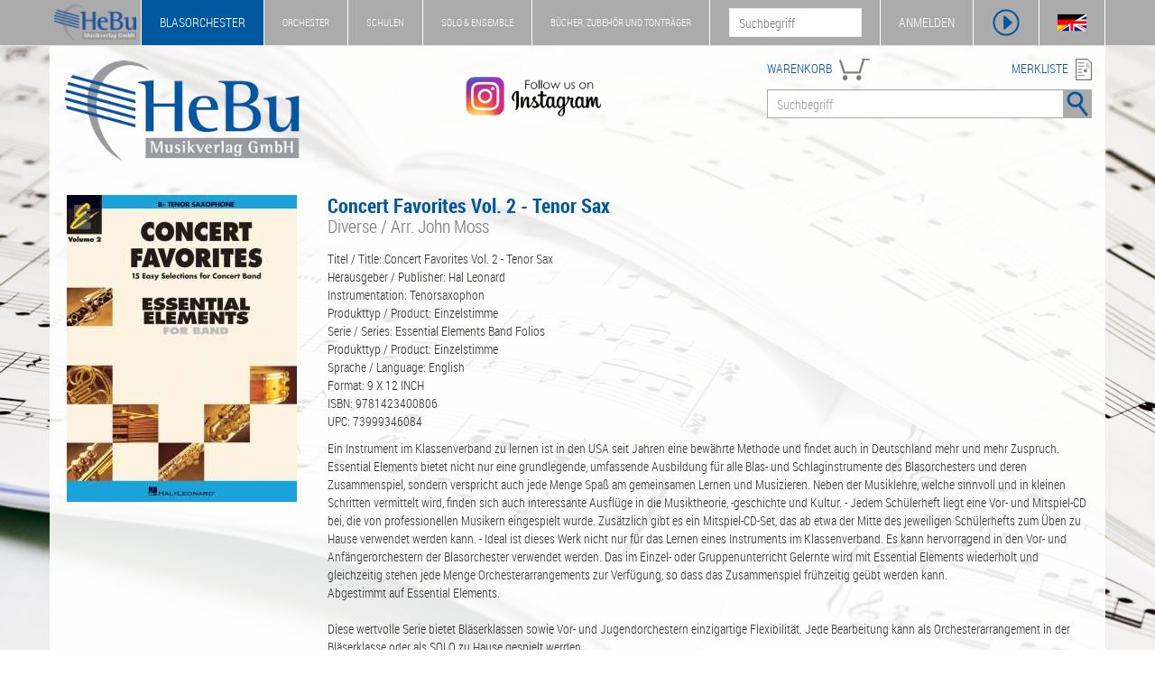

--- FILE ---
content_type: text/html; charset=UTF-8
request_url: https://www.hebu-music.com/de/artikel/diverse/hal-leonard-publishing-co/essential-elements-concert-favorites-vol-2-09-bb-tenor-sax-english.218051/
body_size: 8120
content:
<!DOCTYPE html>
<html lang="de">

    <head>

        <meta charset="utf-8">
        <meta http-equiv="X-UA-Compatible" content="IE=edge">
        <meta name="viewport" content="width=device-width, initial-scale=1.0">
        <meta name="description" content="Titel / Title: Concert Favorites Vol. 2 - Tenor Sax Herausgeber / Publisher: Hal Leonard Instrumentation: Tenorsaxophon Produkttyp / Product: Einzelstimme  ...">
        <meta name="keywords" content="Diverse, John Moss, Hal Leonard Publishing Co., 475228, HL 00860168, Noten, Partituren, Blasorchester">
        
        <title>Concert Favorites Vol. 2 - Tenor Sax | Diverse / Arr. John Moss - Blasorchester Noten & Partituren - HeBu Musikverlag GmbH</title>

        <link rel="stylesheet" href="https://www.hebu-music.com/css/bootstrap.css" type="text/css">
        <link rel="stylesheet" href="https://www.hebu-music.com/css/hebu.css" type="text/css">
        <link rel="stylesheet" href="https://www.hebu-music.com/fonts/font-awesome.css" type="text/css">
        <link rel="stylesheet" href="https://www.hebu-music.com/fonts/font-roboto.css" type="text/css">
        <link rel="stylesheet" href="https://www.hebu-music.com/vendor/cookieconsent/cookieconsent.min.css" type="text/css">

        <script src="https://www.hebu-music.com/js/jquery.js"></script>
        <script src="https://www.hebu-music.com/js/bootstrap.js"></script>
        <script src="https://www.hebu-music.com/vendor/cookieconsent/cookieconsent.min.js"></script>

        
        <link rel="shortcut icon" href="https://www.hebu-music.com/favicon/hebu.ico">
        <link rel="canonical" href="https://www.hebu-music.com/de/artikel/diverse/hal-leonard-publishing-co/concert-favorites-vol-2-tenor-sax.218051/"><link rel="alternate" hreflang="de" href="https://www.hebu-music.com/de/artikel/diverse/hal-leonard-publishing-co/concert-favorites-vol-2-tenor-sax.218051/"><link rel="alternate" hreflang="en" href="https://www.hebu-music.com/en/article/diverse/hal-leonard-publishing-co/concert-favorites-vol-2-tenor-sax.218051/">
        
    </head>

    <body class="shop_1">

        <nav id="headline" class="navbar navbar-default navbar-fixed-top">

            <div class="container">

                <div class="navbar-header">

                    <a class="navbar-brand affix-show" href="https://www.hebu-music.com/de/">
                            <img src="https://www.hebu-music.com/img/logo_s.png" style="height: 100%;" alt="HeBu Musikverlag">
                    </a>

                        <div class="navbar-toggle">
        <img class="bg-color" src="https://www.hebu-music.com/img/menu/menu.png" height="32" alt="menu" data-toggle="collapse" data-target="#small-menu">
        <div id="small-menu" class="collapse">
            <ul class="nav">
                <li class="shop_kind_1"><a href="https://www.hebu-music.com/de/shop.1">Blasorchester</a><ul class="sub-menu"><li class="category"><a href="https://www.hebu-music.com/de/kategorie/genre.1-1/">Genre</a></li><li class="category"><a href="https://www.hebu-music.com/de/kategorie/besetzung.1-1775/">Besetzung</a></li><li class="category"><a href="https://www.hebu-music.com/de/kategorie/schulen.1-1720/">Schulen</a></li><li class="category"><a href="https://www.hebu-music.com/de/kategorie/buecher.1-6/">Bücher</a></li><li class="category"><a href="https://www.hebu-music.com/de/kategorie/taktstock.1-1689/">Taktstock</a></li><li class="category"><a href="https://www.hebu-music.com/de/kategorie/tontraeger.1-2/">Tonträger</a></li><li class="category"><a href="https://www.hebu-music.com/de/kataloge.1/">Kataloge</a></li></ul></li>
                <li class="shop_kind_2"><a href="https://www.hebu-music.com/de/shop.2">Orchester</a><ul class="sub-menu"><li class="category"><a href="https://www.hebu-music.com/de/kategorie/genre.2-1/">Genre</a></li><li class="category"><a href="https://www.hebu-music.com/de/kategorie/besetzung.2-1775/">Besetzung</a></li><li class="category"><a href="https://www.hebu-music.com/de/kategorie/buecher.2-6/">Bücher</a></li><li class="category"><a href="https://www.hebu-music.com/de/kategorie/geschenkideen.2-1018/">Geschenkideen</a></li><li class="category"><a href="https://www.hebu-music.com/de/kategorie/tontraeger.2-2/">Tonträger</a></li><li class="category"><a href="https://www.hebu-music.com/de/kataloge.2/">Kataloge</a></li></ul></li>
                <li class="shop_kind_3"><a href="https://www.hebu-music.com/de/shop.3">Schulen</a><ul class="sub-menu"><li class="category"><a href="https://www.hebu-music.com/de/kategorie/genre.3-1/">Genre</a></li><li class="category"><a href="https://www.hebu-music.com/de/kategorie/besetzung.3-1775/">Besetzung</a></li><li class="category"><a href="https://www.hebu-music.com/de/kategorie/schulen.3-1720/">Schulen</a></li><li class="category"><a href="https://www.hebu-music.com/de/kategorie/buecher.3-6/">Bücher</a></li><li class="category"><a href="https://www.hebu-music.com/de/kategorie/musikalien.3-906/">Musikalien</a></li><li class="category"><a href="https://www.hebu-music.com/de/kategorie/geschenkideen.3-1018/">Geschenkideen</a></li><li class="category"><a href="https://www.hebu-music.com/de/kategorie/tontraeger.3-2/">Tonträger</a></li></ul></li>
                <li class="shop_kind_4"><a href="https://www.hebu-music.com/de/shop.4">Solo &amp; Ensemble</a><ul class="sub-menu"><li class="category"><a href="https://www.hebu-music.com/de/kategorie/genre.4-1/">Genre</a></li><li class="category"><a href="https://www.hebu-music.com/de/kategorie/besetzung.4-1775/">Besetzung</a></li><li class="category"><a href="https://www.hebu-music.com/de/kategorie/schulen.4-1720/">Schulen</a></li><li class="category"><a href="https://www.hebu-music.com/de/kategorie/buecher.4-6/">Bücher</a></li><li class="category"><a href="https://www.hebu-music.com/de/kategorie/musikalien.4-906/">Musikalien</a></li><li class="category"><a href="https://www.hebu-music.com/de/kategorie/geschenkideen.4-1018/">Geschenkideen</a></li><li class="category"><a href="https://www.hebu-music.com/de/kategorie/tontraeger.4-2/">Tonträger</a></li></ul></li>
                <li class="shop_kind_5"><a href="https://www.hebu-music.com/de/shop.5">Bücher, Zubehör und Tonträger</a><ul class="sub-menu"><li class="category"><a href="https://www.hebu-music.com/de/kategorie/genre.5-1/">Genre</a></li><li class="category"><a href="https://www.hebu-music.com/de/kategorie/besetzung.5-1775/">Besetzung</a></li><li class="category"><a href="https://www.hebu-music.com/de/kategorie/schulen.5-1720/">Schulen</a></li><li class="category"><a href="https://www.hebu-music.com/de/kategorie/buecher.5-6/">Bücher</a></li><li class="category"><a href="https://www.hebu-music.com/de/kategorie/musikalien.5-906/">Musikalien</a></li><li class="category"><a href="https://www.hebu-music.com/de/kategorie/taktstock.5-1689/">Taktstock</a></li><li class="category"><a href="https://www.hebu-music.com/de/kategorie/geschenkideen.5-1018/">Geschenkideen</a></li><li class="category"><a href="https://www.hebu-music.com/de/kategorie/software.5-901/">Software</a></li><li class="category"><a href="https://www.hebu-music.com/de/kategorie/tontraeger.5-2/">Tonträger</a></li></ul></li>
                <li><a href="https://www.hebu-music.com/de/newsletter/">Newsletter</a></li>
                <li><a href="https://www.hebu-music.com/de/ueber-uns/">Über Uns</a></li>
                <li><a href="https://www.hebu-music.com/de/kontakt/">Kontakt</a></li>
            </ul>
        </div>
    </div>

                </div>

                    <div class="nav navbar-nav navbar-left">
        <ul class="nav navbar-nav main-menu visible-lg">
            <li class="shop_kind shop_kind_1 active affix-hide"><a href="https://www.hebu-music.com/de/shop.1">Blasorchester</a><ul class="dropdown-menu"><li class="category"><a href="https://www.hebu-music.com/de/kategorie/genre.1-1/">Genre</a></li><li class="category"><a href="https://www.hebu-music.com/de/kategorie/besetzung.1-1775/">Besetzung</a></li><li class="category"><a href="https://www.hebu-music.com/de/kategorie/schulen.1-1720/">Schulen</a></li><li class="category"><a href="https://www.hebu-music.com/de/kategorie/buecher.1-6/">Bücher</a></li><li class="category"><a href="https://www.hebu-music.com/de/kategorie/taktstock.1-1689/">Taktstock</a></li><li class="category"><a href="https://www.hebu-music.com/de/kategorie/tontraeger.1-2/">Tonträger</a></li><li role="separator" class="divider"></li><li><a href="https://www.hebu-music.com/de/kataloge.1/">Kataloge</a></li><li role="separator" class="divider"></li><li><a href="https://www.hebu-music.com/de/newsletter/">Newsletter</a></li><li><a href="https://www.hebu-music.com/de/ueber-uns/">Über Uns</a></li><li><a href="https://www.hebu-music.com/de/kontakt/">Kontakt</a></li></ul></li>
            <li class="shop_kind shop_kind_2 affix-hide"><a href="https://www.hebu-music.com/de/shop.2">Orchester</a><ul class="dropdown-menu"><li class="category"><a href="https://www.hebu-music.com/de/kategorie/genre.2-1/">Genre</a></li><li class="category"><a href="https://www.hebu-music.com/de/kategorie/besetzung.2-1775/">Besetzung</a></li><li class="category"><a href="https://www.hebu-music.com/de/kategorie/buecher.2-6/">Bücher</a></li><li class="category"><a href="https://www.hebu-music.com/de/kategorie/geschenkideen.2-1018/">Geschenkideen</a></li><li class="category"><a href="https://www.hebu-music.com/de/kategorie/tontraeger.2-2/">Tonträger</a></li><li role="separator" class="divider"></li><li><a href="https://www.hebu-music.com/de/kataloge.2/">Kataloge</a></li><li role="separator" class="divider"></li><li><a href="https://www.hebu-music.com/de/newsletter/">Newsletter</a></li><li><a href="https://www.hebu-music.com/de/ueber-uns/">Über Uns</a></li><li><a href="https://www.hebu-music.com/de/kontakt/">Kontakt</a></li></ul></li>
            <li class="shop_kind shop_kind_3 affix-hide"><a href="https://www.hebu-music.com/de/shop.3">Schulen</a><ul class="dropdown-menu"><li class="category"><a href="https://www.hebu-music.com/de/kategorie/genre.3-1/">Genre</a></li><li class="category"><a href="https://www.hebu-music.com/de/kategorie/besetzung.3-1775/">Besetzung</a></li><li class="category"><a href="https://www.hebu-music.com/de/kategorie/schulen.3-1720/">Schulen</a></li><li class="category"><a href="https://www.hebu-music.com/de/kategorie/buecher.3-6/">Bücher</a></li><li class="category"><a href="https://www.hebu-music.com/de/kategorie/musikalien.3-906/">Musikalien</a></li><li class="category"><a href="https://www.hebu-music.com/de/kategorie/geschenkideen.3-1018/">Geschenkideen</a></li><li class="category"><a href="https://www.hebu-music.com/de/kategorie/tontraeger.3-2/">Tonträger</a></li><li role="separator" class="divider"></li><li><a href="https://www.hebu-music.com/de/newsletter/">Newsletter</a></li><li><a href="https://www.hebu-music.com/de/ueber-uns/">Über Uns</a></li><li><a href="https://www.hebu-music.com/de/kontakt/">Kontakt</a></li></ul></li>
            <li class="shop_kind shop_kind_4 affix-hide"><a href="https://www.hebu-music.com/de/shop.4">Solo &amp; Ensemble</a><ul class="dropdown-menu"><li class="category"><a href="https://www.hebu-music.com/de/kategorie/genre.4-1/">Genre</a></li><li class="category"><a href="https://www.hebu-music.com/de/kategorie/besetzung.4-1775/">Besetzung</a></li><li class="category"><a href="https://www.hebu-music.com/de/kategorie/schulen.4-1720/">Schulen</a></li><li class="category"><a href="https://www.hebu-music.com/de/kategorie/buecher.4-6/">Bücher</a></li><li class="category"><a href="https://www.hebu-music.com/de/kategorie/musikalien.4-906/">Musikalien</a></li><li class="category"><a href="https://www.hebu-music.com/de/kategorie/geschenkideen.4-1018/">Geschenkideen</a></li><li class="category"><a href="https://www.hebu-music.com/de/kategorie/tontraeger.4-2/">Tonträger</a></li><li role="separator" class="divider"></li><li><a href="https://www.hebu-music.com/de/newsletter/">Newsletter</a></li><li><a href="https://www.hebu-music.com/de/ueber-uns/">Über Uns</a></li><li><a href="https://www.hebu-music.com/de/kontakt/">Kontakt</a></li></ul></li>
            <li class="shop_kind shop_kind_5 affix-hide"><a href="https://www.hebu-music.com/de/shop.5">Bücher, Zubehör und Tonträger</a><ul class="dropdown-menu"><li class="category"><a href="https://www.hebu-music.com/de/kategorie/genre.5-1/">Genre</a></li><li class="category"><a href="https://www.hebu-music.com/de/kategorie/besetzung.5-1775/">Besetzung</a></li><li class="category"><a href="https://www.hebu-music.com/de/kategorie/schulen.5-1720/">Schulen</a></li><li class="category"><a href="https://www.hebu-music.com/de/kategorie/buecher.5-6/">Bücher</a></li><li class="category"><a href="https://www.hebu-music.com/de/kategorie/musikalien.5-906/">Musikalien</a></li><li class="category"><a href="https://www.hebu-music.com/de/kategorie/taktstock.5-1689/">Taktstock</a></li><li class="category"><a href="https://www.hebu-music.com/de/kategorie/geschenkideen.5-1018/">Geschenkideen</a></li><li class="category"><a href="https://www.hebu-music.com/de/kategorie/software.5-901/">Software</a></li><li class="category"><a href="https://www.hebu-music.com/de/kategorie/tontraeger.5-2/">Tonträger</a></li><li role="separator" class="divider"></li><li><a href="https://www.hebu-music.com/de/newsletter/">Newsletter</a></li><li><a href="https://www.hebu-music.com/de/ueber-uns/">Über Uns</a></li><li><a href="https://www.hebu-music.com/de/kontakt/">Kontakt</a></li></ul></li>
            </ul>
    </div>

                <div class="nav navbar-nav navbar-right">

                    <div class="pull-left hidden-xs affix-show">
                        <form action="https://www.hebu-music.com/de/suche/" role="search">
                            <input name="s" type="text" placeholder="Suchbegriff">
                        </form>
                    </div>

                    <ul class="nav navbar-nav">

                        <li id="my-hebu" class="hidden-xs">
                            <a id="my-hebu-user" href="https://www.hebu-music.com/de/mein-hebu/" rel="nofollow">MEIN HEBU - <span id="username"></span></a>
                            <a id="my-hebu-login" href="https://www.hebu-music.com/de/mein-hebu/login/" rel="nofollow">ANMELDEN</a>
                        </li>

                        <li class="icon visible-xs-block"><a href="https://www.hebu-music.com/de/mein-hebu/" rel="nofollow"><img class="bg-color" src="https://www.hebu-music.com/img/menu/user.png" height="32" alt="Benutzer"></a></li>
                        <li class="icon"><a id="show_player" class="no_ajax" href="#" rel="nofollow"><img class="bg-color" src="https://www.hebu-music.com/img/menu/player.png" height="32" alt="Player"></a></li>
                        <li class="icon hidden-xs"><a id="language" class="no_ajax" href="https://www.hebu-music.com/en/article/diverse/hal-leonard-publishing-co/essential-elements-concert-favorites-vol-2-09-bb-tenor-sax-english.218051/" title="Sprache"><img class="bg-color" src="https://www.hebu-music.com/img/menu/flags.png" height="32" alt="Sprache"></a></li>

                    </ul>

                </div>

            </div>

        </nav>

        <div id="jp-player" class="container">
            <div class="row">

                <div id="jp-main"></div>

                <div class="col-sm-6">
                    <div class="title">
                        <span class="clef"></span>
                        <span class="jp-title"></span>
                    </div>
                    <div class="jp-progress">
                        <div class="jp-seek-bar">
                            <div class="jp-play-bar"><span class="jp-play-knob"></span></div>
                        </div>
                    </div>
                    <div class="row time">
                        <div class="col-xs-4">00:00</div>
                        <div class="col-xs-4 text-center jp-current-time">--:--</div>
                        <div class="col-xs-4 text-right jp-duration">00:00</div>
                    </div>
                    <div class="buttons">
                        <div class="col-md-1 col-sm-2 col-xs-2"><img class="player-btn jp-previous" src="https://www.hebu-music.com/img/player/previous.png" alt="Vorheriges Lied"></div>
                        <div class="col-md-1 hidden-sm hidden-xs"><img class="player-btn jp-rewind" src="https://www.hebu-music.com/img/player/rewind.png" alt="Rückwärts"></div>
                        <div class="col-md-1 col-sm-2 col-xs-2"><img class="player-btn jp-play" src="https://www.hebu-music.com/img/player/play.png" alt="Play"></div>
                        <div class="col-md-1 col-sm-2 col-xs-2"><img class="player-btn jp-forward" src="https://www.hebu-music.com/img/player/forward.png" alt="Vorwärts"></div>
                        <div class="col-md-1 col-sm-2 col-xs-2"><img class="player-btn jp-next" src="https://www.hebu-music.com/img/player/next.png" alt="Nächstes Lied"></div>
                        <div class="col-md-1 col-sm-2 col-xs-2"><img class="player-btn jp-stop" src="https://www.hebu-music.com/img/player/pause.png" alt="Stop"></div>
                        <div class="col-md-1 col-sm-2 col-xs-2">
                            <img class="player-btn jp-mute" src="https://www.hebu-music.com/img/player/volume.png" alt="Mute">
                            <img class="player-btn jp-unmute" src="https://www.hebu-music.com/img/player/mute.png" alt="Mute off">
                        </div>
                        <div class="col-md-5 col-sm-12 hidden-xs">
                            <div class="jp-volume-bar">
                                <div class="jp-volume-bar-value"></div>
                            </div>
                        </div>
                    </div>
                </div>

                <div class="col-sm-6 hidden-xs">
                    <div class="background">
                        <div id="playlist" class="jp-playlist"><ul><li></li></ul></div>
                    </div>
                </div>

            </div>
        </div>

        <header class="container white-background">

            <div class="row margin-top">
                <div class="col-md-3 col-sm-3 col-xs-12 logo">
                    <a href="https://www.hebu-music.com/de/">
                            <img src="https://www.hebu-music.com/img/logo.png" class="img-responsive" alt="HeBu Musikverlag">
                    </a>
                </div>
				<div class="col-md-5 col-sm-3 hidden-xs instagram">
					<a class="no_ajax" href="https://www.instagram.com/hebumusic">
						<img class="img-responsive" src="https://www.hebu-music.com/img/instagram.png" alt="Instagram - Follow us">
					</a>
				</div>
                <div class="col-md-4 col-sm-6 col-xs-12">

                    <div class="pull-left fg-color search-head"><a href="https://www.hebu-music.com/de/warenkorb/" rel="nofollow">WARENKORB</a>
                        <div id="cart">
                            <img src="https://www.hebu-music.com/img/icons/cart.png" height="24" alt="Warenkorb">
                            <span></span>
                        </div>
                    </div>
                    <div class="pull-right fg-color search-head text-right"><a href="https://www.hebu-music.com/de/merkliste/" rel="nofollow">MERKLISTE</a> <img src="https://www.hebu-music.com/img/icons/wishlist.png" height="24" alt="Merkliste"></div>

                    <form action="https://www.hebu-music.com/de/suche/" class="form-inline">
                        <div class="input-group search">
                            <input name="s" class="form-control" type="text" placeholder="Suchbegriff">
                            <span class="input-group-btn">
                                <button class="btn"><img class="bg-color" src="https://www.hebu-music.com/img/search.png" alt="Suche"></button>
                            </span>
                        </div>
                    </form>

                </div>
            </div>
          
        </header>

        <main class="container white-background">
            
    
    
    <div class="row margin-top">

    <div class="col-md-3 col-sm-4">
        <img src="https://www.hebu-music.com/thumb.php?name=00018015&amp;path=artikel&amp;publisher=389&amp;height=340"
            class="img-responsive img-center img-head"
            alt="Concert Favorites Vol. 2 - Tenor Sax"
            title="Concert Favorites Vol. 2 - Tenor Sax - Diverse / Arr. John Moss"
        >
                    <div class="img-text">
                                                            </div>
                        </div>

    <div class="col-md-9 col-sm-8">
        <h1>
            Concert Favorites Vol. 2 - Tenor Sax
                            <span class="subtitle">Diverse / Arr. John Moss</span>
                    </h1>
                    
    

            <div class="paragraph">Titel / Title: Concert Favorites Vol. 2 - Tenor Sax<br />
Herausgeber / Publisher: Hal Leonard<br />
Instrumentation: Tenorsaxophon<br />
Produkttyp / Product: Einzelstimme<br />
Serie / Series: Essential Elements Band Folios<br />
Produkttyp / Product: Einzelstimme<br />
Sprache / Language: English<br />
Format: 9 X 12 INCH<br />
ISBN: 9781423400806<br />
UPC: 73999346084</div><div class="paragraph">Ein Instrument im Klassenverband zu lernen ist in den USA seit Jahren eine bewährte Methode und findet auch in Deutschland mehr und mehr Zuspruch. Essential Elements bietet nicht nur eine grundlegende, umfassende Ausbildung für alle Blas- und Schlaginstrumente des Blasorchesters und deren Zusammenspiel, sondern verspricht auch jede Menge Spaß am gemeinsamen Lernen und Musizieren. Neben der Musiklehre, welche sinnvoll und in kleinen Schritten vermittelt wird, finden sich auch interessante Ausflüge in die Musiktheorie, -geschichte und Kultur. - Jedem Schülerheft liegt eine Vor- und Mitspiel-CD bei, die von professionellen Musikern eingespielt wurde. Zusätzlich gibt es ein Mitspiel-CD-Set, das ab etwa der Mitte des jeweiligen Schülerhefts zum Üben zu Hause verwendet werden kann. - Ideal ist dieses Werk nicht nur für das Lernen eines Instruments im Klassenverband. Es kann hervorragend in den Vor- und Anfängerorchestern der Blasorchester verwendet werden. Das im Einzel- oder Gruppenunterricht Gelernte wird mit Essential Elements wiederholt und gleichzeitig stehen jede Menge Orchesterarrangements zur Verfügung, so dass das Zusammenspiel frühzeitig geübt werden kann. <br>Abgestimmt auf Essential Elements.<br><br>Diese wertvolle Serie bietet Bläserklassen sowie Vor- und Jugendorchestern einzigartige Flexibilität. Jede Bearbeitung kann als Orchesterarrangement in der Bläserklasse oder als SOLO zu Hause gespielt werden.<br><br>Angepasst an verschiedene Lernstufen in Essential Elements Band 1 und 2 enthalten diese Sammlungen das ideale Material für Aufführungen und für den Unterricht. Ihre Schüler werden gerne die Gelegenheit ergreifen, diese populären Titel zu spielen, während sie mit der Bläserschule Essential Elements Fortschritte machen !<br />
<br>Jedes Schülerheft enthält: <br />
&bull; ein Orchesterarrangement für das Gesamtorchester<br />
&bull; eine Solo Version - jedes Instrument kann die Melodie spielen<br />
&bull; beide Versionen sind zur (separat erhältlichen) CD-Begleitung spielbar<br></div><div class="paragraph"><h3>Inhalt /Content:</h3><br />
&bull; Gallant March<br />
&bull; High Adventure<br />
&bull; The Hey Song<br />
&bull; Beethoven's Ninth<br />
&bull; Bandroom Boogie<br />
&bull; Amazing Grace<br />
&bull; Infinity Concert March<br />
&bull; Latin Fire<br />
&bull; Linus and Lucy<br />
&bull; Star Trek Generations<br />
&bull; American Spirit March<br />
&bull; Gathering in the Glen<br />
&bull; The Loco-Motion<br />
&bull; Scarborough Fair<br />
&bull; Royal Fireworks Music.<br><h3>Lieferbare Produkte / available Products:</h3><br />
<a href='https://www.hebu-music.com/de/artikel/diverse/hal-leonard-publishing-co/concert-favorites-vol-2-conductor.218043/'>Essential Elements - Concert Favorites Vol. 2 - 01 Conductor (english)</a><br />
<a href='https://www.hebu-music.com/de/artikel/diverse/hal-leonard-publishing-co/concert-favorites-vol-2-flute.218044/'>Essential Elements - Concert Favorites Vol. 2 - 02 Flute (english)</a><br />
<a href='https://www.hebu-music.com/de/artikel/diverse/hal-leonard-publishing-co/concert-favorites-vol-2-oboe.218045/'>Essential Elements - Concert Favorites Vol. 2 - 03 Oboe (english)</a><br />
<a href='https://www.hebu-music.com/de/artikel/diverse/hal-leonard-publishing-co/concert-favorites-vol-2-bassoon.218046/'>Essential Elements - Concert Favorites Vol. 2 - 04 Bassoon (english)</a><br />
<a href='https://www.hebu-music.com/de/artikel/diverse/hal-leonard-publishing-co/concert-favorites-vol-2-clarinet.218047/'>Essential Elements - Concert Favorites Vol. 2 - 05 Bb Clarinet</a><br />
<a href='https://www.hebu-music.com/de/artikel/diverse/hal-leonard-publishing-co/concert-favorites-vol-2-alto-clarinet.218048/'>Essential Elements - Concert Favorites Vol. 2 - 06 Eb Alto Clarinet (english)</a><br />
<a href='https://www.hebu-music.com/de/artikel/diverse/hal-leonard-publishing-co/concert-favorites-vol-2-bass-clarinet.218049/'>Essential Elements - Concert Favorites Vol. 2 - 07 Bb Bass Clarinet (english)</a><br />
<a href='https://www.hebu-music.com/de/artikel/diverse/hal-leonard-publishing-co/concert-favorites-vol-2-alto-sax.218050/'>Essential Elements - Concert Favorites Vol. 2 - 08 Eb Alto Saxophone (english)</a><br />
<a href='https://www.hebu-music.com/de/artikel/diverse/hal-leonard-publishing-co/concert-favorites-vol-2-tenor-sax.218051/'>Essential Elements - Concert Favorites Vol. 2 - 09 Bb Tenor Saxophone (english)</a><br />
<a href='https://www.hebu-music.com/de/artikel/diverse/hal-leonard-publishing-co/concert-favorites-vol-2-baritone-sax.218052/'>Essential Elements - Concert Favorites Vol. 2 - 10 Eb Baritone Saxophone (english)</a><br />
<a href='https://www.hebu-music.com/de/artikel/diverse/hal-leonard-publishing-co/concert-favorites-vol-2-trumpet.218053/'>Essential Elements - Concert Favorites Vol. 2 - 11 Bb Trumpet (english)</a><br />
<a href='https://www.hebu-music.com/de/artikel/diverse/hal-leonard-publishing-co/concert-favorites-vol-2-f-horn.218054/'>Essential Elements - Concert Favorites Vol. 2 - 12 F Horn (english)</a><br />
<a href='https://www.hebu-music.com/de/artikel/diverse/hal-leonard-publishing-co/concert-favorites-vol-2-trombone.218055/'>Essential Elements - Concert Favorites Vol. 2 - 13 Trombone (english)</a><br />
<a href='https://www.hebu-music.com/de/artikel/diverse/hal-leonard-publishing-co/concert-favorites-vol-2-baritone-bc.218056/'>Essential Elements - Concert Favorites Vol. 2 - 14 Baritone B.C. (english)</a><br />
<a href='https://www.hebu-music.com/de/artikel/diverse/hal-leonard-publishing-co/concert-favorites-vol-2-baritone-tc.218057/'>Essential Elements - Concert Favorites Vol. 2 - 15 Baritone T.C. (english)</a><br />
<a href='https://www.hebu-music.com/de/artikel/diverse/hal-leonard-publishing-co/concert-favorites-vol-2-tuba.218058/'>Essential Elements - Concert Favorites Vol. 2 - 16 Tuba (english)</a><br />
<a href='https://www.hebu-music.com/de/artikel/diverse/hal-leonard-publishing-co/concert-favorites-vol-2-percussion.218059/'>Essential Elements - Concert Favorites Vol. 2 - 17 Percussion (english)</a><br />
<a href='https://www.hebu-music.com/de/artikel/diverse/hal-leonard-publishing-co/concert-favorites-vol-2-keyboard-percussion.218060/'>Essential Elements - Concert Favorites Vol. 2 - 18 Keyboard Percussion / Stabspiele (english)</a><h3>Dieses Produkt könnte Sie auch interessieren / This Product might be interesting for you:</h3><br />
<a href="https://www.hebu-music.com/de/artikel/tim-lautzenheiser/hal-leonard-europe-de-haske/essential-elements-band-1-partitur.149510/">Essential Elements Band 1 - Partitur</a><br><a href="https://www.hebu-music.com/de/artikel/tim-lautzenheiser/hal-leonard-europe-de-haske/essential-elements-band-2-partitur.149865/">Essential Elements Band 2 - Partitur</a><br><a href="https://www.hebu-music.com/de/artikel/diverse/hal-leonard-publishing-co/essential-elements-broadway-favorites.214134/">Essential Elements Broadway Favorites</a><br><a href="https://www.hebu-music.com/de/artikel/diverse/hal-leonard-publishing-co/essential-elements-christmas-favorites-conductor.214136/">Essential Elements Christmas Favorites - Conductor</a><br><a href="https://www.hebu-music.com/de/artikel/diverse/hal-leonard-publishing-co/concert-favorites-vol-1-conductor.214090/">Concert Favorites Vol. 1 - Conductor</a><br><a href="https://www.hebu-music.com/de/artikel/diverse/hal-leonard-publishing-co/concert-favorites-vol-2-conductor.218043/">Concert Favorites, Vol. 2 - Conductor</a><br><a href="https://www.hebu-music.com/de/artikel/michael-sweeney/hal-leonard-publishing-co/essential-elements-film-favorites-conductor.214135/">Essential Elements - Film Favorites (Conductor)</a><br><a href="https://www.hebu-music.com/de/artikel/diverse/hal-leonard-publishing-co/essential-elements-movie-favorites-conductor.214113/">Essential Elements - Movie Favorites (Conductor)</a><br><a href="https://www.hebu-music.com/de/artikel/-/hal-leonard-publishing-co/patriotic-favorites.214137/">Patriotic Favorites</a><br><a href="https://www.hebu-music.com/de/artikel/paul-mccartney-john-lennon--/hal-leonard-europe-de-haske/the-beatles.248374/">The Beatles</a></div>
            </div>

</div>

    
    <div class="row margin-top">
        <div class="col-md-3 col-sm-6 col-xs-12">
                    </div>
        <div class="col-md-3 col-sm-6 col-xs-12 margin-top">
                            <span class="version version_0"><div class="price_side_left"><div class="wrap"><div class="value">10,99 €</div><div class="info">inkl. MwSt.<br>zzgl. <a href="https://www.hebu-music.com/de/versandkosten/" rel="nofollow">Versand</a></div></div></div></span>
                    </div>
        <div class="col-md-4 col-sm-10 col-xs-7 margin-top">
            Verfügbarkeit *<br>
                            <span class="version version_0">                        <span class="state_available">lieferbar in 2 Tagen</span>
</span>
                    </div>
        <div class="col-md-2 col-sm-2 col-xs-5 text-right margin-top">
                            <span class="action version version_0" data-url="https://www.hebu-music.com/de/merkliste/add/218051-0" title="in die Merkliste"><img class="icon-24" src="https://www.hebu-music.com/img/icons/wishlist_add.png"></span>
                                    <span class="action version version_0" data-url="https://www.hebu-music.com/de/warenkorb/add/218051-0" title="in den Warenkorb">
                        <img src="https://www.hebu-music.com/img/icons/cart_add_big.png" class="icon-36">
                    </span>
                                    </div>
    </div>

    <div class="article-details border-color">

        
        <h5>Produktinformation</h5>

        <div class="row">

            <div class="col-sm-3">
                Bestellnummer: 475228<br>
                Schwierigkeitsgrad: 1+ (1-1,5)<br>
                Dauer: --:-- min<br>
                Seiten: 16<br>
                Verlagsnummer: HL 00860168<br>
                EAN: 9781423400806
                            </div>

            <div class="col-sm-3">
                Komponist: <a href="https://www.hebu-music.com/de/musiker/diverse.1454/">Diverse</a><br>
                Arrangeur: <a href="https://www.hebu-music.com/de/musiker/john-moss.309/">John Moss</a><br>
                Verlag: <a href="https://www.hebu-music.com/de/verlag/hal-leonard-publishing-co.389/">Hal Leonard Publishing Co.</a><br>
                Besetzung: Sammlungen               
            </div>

            <div class="col-sm-6">
                <ul class="list-genres">
                                            <li><a href="https://www.hebu-music.com/de/kategorie/genre.1-1/">Genre</a> / <a href="https://www.hebu-music.com/de/kategorie/jugendorchester.1-17/">Jugendorchester</a> / <a href="https://www.hebu-music.com/de/kategorie/jugendsammlung.1-208/">Jugendsammlung</a></li>
                                            <li><a href="https://www.hebu-music.com/de/kategorie/genre.1-1/">Genre</a> / <a href="https://www.hebu-music.com/de/kategorie/sammlungen.1-205/">Sammlungen</a> / <a href="https://www.hebu-music.com/de/kategorie/orchesterschule.1-264/">Orchesterschule</a></li>
                                            <li><a href="https://www.hebu-music.com/de/kategorie/genre.1-1/">Genre</a> / <a href="https://www.hebu-music.com/de/kategorie/serie-series.1-2358/">Serie / Series</a> / <a href="https://www.hebu-music.com/de/kategorie/hal-leonard.1-2374/">Hal Leonard</a> / <a href="https://www.hebu-music.com/de/kategorie/band-jazz-orchestra.1-2375/">Band, Jazz & Orchestra</a> / <a href="https://www.hebu-music.com/de/kategorie/concert-band.1-2376/">Concert Band</a> / <a href="https://www.hebu-music.com/de/kategorie/essential-elements.1-2381/">Essential Elements</a> / <a href="https://www.hebu-music.com/de/kategorie/correlated-collections.1-2383/">Correlated Collections</a></li>
                                    </ul>
            </div>

        </div>

        <hr>

        <h5>Medien</h5>

        <div class="row">

            <div class="col-sm-3">
                <ul class="nav nav-pills nav-stacked">

                    
                                        
                                        
                    
                                                                            </ul>
            </div>

            <div class="col-sm-9 tab-content">

                
                                
                
                
                
            </div>

        </div>

                    <hr>

            <h5>Andere Kunden interessierten sich für</h5>
             
    
    <div class="row">
                    <div class="col-xs-12 col-sm-6 col-md-2">
                <div class="article-small border-color">
                    <a 
    href="https://www.hebu-music.com/de/artikel/diverse/hal-leonard-publishing-co/concert-favorites-vol-2-trombone.218055/"

    
><img class="img-responsive" src="https://www.hebu-music.com/thumb.php?name=00018019&amp;path=artikel&amp;publisher=389&amp;width=150&amp;height=150" title="Concert Favorites Vol. 2 - Trombone - Diverse / Arr. John Moss" alt="Concert Favorites Vol. 2 - Trombone - Diverse / Arr. John Moss"></a>
                    <div class="text_composer">
                                                <p class="title fg-color"><a 
    href="https://www.hebu-music.com/de/artikel/diverse/hal-leonard-publishing-co/concert-favorites-vol-2-trombone.218055/"

    
>Concert Favorites Vol. 2 - Trombone</a></p>
                                                    <p class="composer">Diverse / Arr. John Moss</p>
                                            </div>
                </div>
            </div>
                    <div class="col-xs-12 col-sm-6 col-md-2">
                <div class="article-small border-color">
                    <a 
    href="https://www.hebu-music.com/de/artikel/diverse/hal-leonard-publishing-co/concert-favorites-vol-1-bb-clarinet.214094/"

    
><img class="img-responsive" src="https://www.hebu-music.com/thumb.php?name=00006615&amp;path=artikel&amp;publisher=389&amp;width=150&amp;height=150" title="Concert Favorites Vol. 1 - Bb Clarinet - Diverse / Arr. Michael Sweeney" alt="Concert Favorites Vol. 1 - Bb Clarinet - Diverse / Arr. Michael Sweeney"></a>
                    <div class="text_composer">
                                                <p class="title fg-color"><a 
    href="https://www.hebu-music.com/de/artikel/diverse/hal-leonard-publishing-co/concert-favorites-vol-1-bb-clarinet.214094/"

    
>Concert Favorites Vol. 1 - Bb Clarinet</a></p>
                                                    <p class="composer">Diverse / Arr. Michael Sweeney</p>
                                            </div>
                </div>
            </div>
                    <div class="col-xs-12 col-sm-6 col-md-2">
                <div class="article-small border-color">
                    <a 
    href="https://www.hebu-music.com/de/artikel/diverse/hal-leonard-publishing-co/concert-favorites-vol-1-flute.214091/"

    
><img class="img-responsive" src="https://www.hebu-music.com/thumb.php?name=00006612&amp;path=artikel&amp;publisher=389&amp;width=150&amp;height=150" title="Concert Favorites Vol. 1 - Flute - Diverse / Arr. Michael Sweeney" alt="Concert Favorites Vol. 1 - Flute - Diverse / Arr. Michael Sweeney"></a>
                    <div class="text_composer">
                                                <p class="title fg-color"><a 
    href="https://www.hebu-music.com/de/artikel/diverse/hal-leonard-publishing-co/concert-favorites-vol-1-flute.214091/"

    
>Concert Favorites Vol. 1 - Flute</a></p>
                                                    <p class="composer">Diverse / Arr. Michael Sweeney</p>
                                            </div>
                </div>
            </div>
                    <div class="col-xs-12 col-sm-6 col-md-2">
                <div class="article-small border-color">
                    <a 
    href="https://www.hebu-music.com/de/artikel/diverse/hal-leonard-publishing-co/concert-favorites-vol-1-bb-bass-clarinet.214096/"

    
><img class="img-responsive" src="https://www.hebu-music.com/thumb.php?name=00006617&amp;path=artikel&amp;publisher=389&amp;width=150&amp;height=150" title="Concert Favorites Vol. 1 - Bb Bass Clarinet - Diverse / Arr. Michael Sweeney" alt="Concert Favorites Vol. 1 - Bb Bass Clarinet - Diverse / Arr. Michael Sweeney"></a>
                    <div class="text_composer">
                                                <p class="title fg-color"><a 
    href="https://www.hebu-music.com/de/artikel/diverse/hal-leonard-publishing-co/concert-favorites-vol-1-bb-bass-clarinet.214096/"

    
>Concert Favorites Vol. 1 - Bb Bass Clarinet</a></p>
                                                    <p class="composer">Diverse / Arr. Michael Sweeney</p>
                                            </div>
                </div>
            </div>
                    <div class="col-xs-12 col-sm-6 col-md-2">
                <div class="article-small border-color">
                    <a 
    href="https://www.hebu-music.com/de/artikel/diverse/hal-leonard-publishing-co/concert-favorites-vol-1-conductor.214090/"

    
><img class="img-responsive" src="https://www.hebu-music.com/thumb.php?name=00006611&amp;path=artikel&amp;publisher=389&amp;width=150&amp;height=150" title="Concert Favorites Vol. 1 - Conductor - Diverse / Arr. Michael Sweeney" alt="Concert Favorites Vol. 1 - Conductor - Diverse / Arr. Michael Sweeney"></a>
                    <div class="text_composer">
                        <img data-name="play_14612900_214090" class="action pull-right icon-18" title="Titel abspielen" src="https://www.hebu-music.com/img/icons/player.png">                        <p class="title fg-color"><a 
    href="https://www.hebu-music.com/de/artikel/diverse/hal-leonard-publishing-co/concert-favorites-vol-1-conductor.214090/"

    
>Concert Favorites Vol. 1 - Conductor</a></p>
                                                    <p class="composer">Diverse / Arr. Michael Sweeney</p>
                                            </div>
                </div>
            </div>
                    <div class="col-xs-12 col-sm-6 col-md-2">
                <div class="article-small border-color">
                    <a 
    href="https://www.hebu-music.com/de/artikel/diverse/hal-leonard-publishing-co/concert-favorites-vol-1-percussion.214106/"

    
><img class="img-responsive" src="https://www.hebu-music.com/thumb.php?name=00006631&amp;path=artikel&amp;publisher=389&amp;width=150&amp;height=150" title="Concert Favorites Vol. 1 - Percussion - Diverse / Arr. Michael Sweeney" alt="Concert Favorites Vol. 1 - Percussion - Diverse / Arr. Michael Sweeney"></a>
                    <div class="text_composer">
                                                <p class="title fg-color"><a 
    href="https://www.hebu-music.com/de/artikel/diverse/hal-leonard-publishing-co/concert-favorites-vol-1-percussion.214106/"

    
>Concert Favorites Vol. 1 - Percussion</a></p>
                                                    <p class="composer">Diverse / Arr. Michael Sweeney</p>
                                            </div>
                </div>
            </div>
            </div>

    <script>
            function play_14612900_214090(autoplay = true) {
        var play = autoplay ? !parent.isPlaying : false;myPlaylist.add({ title:"Concert Favorites Vol. 1 - Conductor (D)", artist:"Diverse", link:"https://www.hebu-music.com/de/artikel/diverse/hal-leonard-publishing-co/concert-favorites-vol-1-conductor.214090/", mp3:"http://www.windbandmusic.com/music/70496D.mp3"}, play);myPlaylist.add({ title:"Concert Favorites Vol. 1 - Conductor", artist:"Diverse", link:"https://www.hebu-music.com/de/artikel/diverse/hal-leonard-publishing-co/concert-favorites-vol-1-conductor.214090/", mp3:"http://www.windbandmusic.com/music/70496.mp3"}, false);myPlaylist.add({ title:"Concert Favorites Vol. 1 - Conductor (A)", artist:"Diverse", link:"https://www.hebu-music.com/de/artikel/diverse/hal-leonard-publishing-co/concert-favorites-vol-1-conductor.214090/", mp3:"http://www.windbandmusic.com/music/70496A.mp3"}, false);myPlaylist.add({ title:"Concert Favorites Vol. 1 - Conductor (B)", artist:"Diverse", link:"https://www.hebu-music.com/de/artikel/diverse/hal-leonard-publishing-co/concert-favorites-vol-1-conductor.214090/", mp3:"http://www.windbandmusic.com/music/70496B.mp3"}, false);myPlaylist.add({ title:"Concert Favorites Vol. 1 - Conductor (C)", artist:"Diverse", link:"https://www.hebu-music.com/de/artikel/diverse/hal-leonard-publishing-co/concert-favorites-vol-1-conductor.214090/", mp3:"http://www.windbandmusic.com/music/70496C.mp3"}, false);myPlaylist.add({ title:"Concert Favorites Vol. 1 - Conductor (E)", artist:"Diverse", link:"https://www.hebu-music.com/de/artikel/diverse/hal-leonard-publishing-co/concert-favorites-vol-1-conductor.214090/", mp3:"http://www.windbandmusic.com/music/70496E.mp3"}, false);myPlaylist.add({ title:"Concert Favorites Vol. 1 - Conductor (F)", artist:"Diverse", link:"https://www.hebu-music.com/de/artikel/diverse/hal-leonard-publishing-co/concert-favorites-vol-1-conductor.214090/", mp3:"http://www.windbandmusic.com/music/70496F.mp3"}, false);myPlaylist.add({ title:"Concert Favorites Vol. 1 - Conductor (G)", artist:"Diverse", link:"https://www.hebu-music.com/de/artikel/diverse/hal-leonard-publishing-co/concert-favorites-vol-1-conductor.214090/", mp3:"http://www.windbandmusic.com/music/70496G.mp3"}, false);myPlaylist.add({ title:"Concert Favorites Vol. 1 - Conductor (N)", artist:"Diverse", link:"https://www.hebu-music.com/de/artikel/diverse/hal-leonard-publishing-co/concert-favorites-vol-1-conductor.214090/", mp3:"http://www.windbandmusic.com/music/70496N.mp3"}, false);myPlaylist.add({ title:"Concert Favorites Vol. 1 - Conductor (M)", artist:"Diverse", link:"https://www.hebu-music.com/de/artikel/diverse/hal-leonard-publishing-co/concert-favorites-vol-1-conductor.214090/", mp3:"http://www.windbandmusic.com/music/70496M.mp3"}, false);myPlaylist.add({ title:"Concert Favorites Vol. 1 - Conductor (K)", artist:"Diverse", link:"https://www.hebu-music.com/de/artikel/diverse/hal-leonard-publishing-co/concert-favorites-vol-1-conductor.214090/", mp3:"http://www.windbandmusic.com/music/70496K.mp3"}, false);myPlaylist.add({ title:"Concert Favorites Vol. 1 - Conductor (J)", artist:"Diverse", link:"https://www.hebu-music.com/de/artikel/diverse/hal-leonard-publishing-co/concert-favorites-vol-1-conductor.214090/", mp3:"http://www.windbandmusic.com/music/70496J.mp3"}, false);myPlaylist.add({ title:"Concert Favorites Vol. 1 - Conductor (L)", artist:"Diverse", link:"https://www.hebu-music.com/de/artikel/diverse/hal-leonard-publishing-co/concert-favorites-vol-1-conductor.214090/", mp3:"http://www.windbandmusic.com/music/70496L.mp3"}, false);myPlaylist.add({ title:"Concert Favorites Vol. 1 - Conductor (H)", artist:"Diverse", link:"https://www.hebu-music.com/de/artikel/diverse/hal-leonard-publishing-co/concert-favorites-vol-1-conductor.214090/", mp3:"http://www.windbandmusic.com/music/70496H.mp3"}, false);myPlaylist.add({ title:"Concert Favorites Vol. 1 - Conductor (I)", artist:"Diverse", link:"https://www.hebu-music.com/de/artikel/diverse/hal-leonard-publishing-co/concert-favorites-vol-1-conductor.214090/", mp3:"http://www.windbandmusic.com/music/70496I.mp3"}, false);}

            </script>


        
        <div class="row gloss text-center">
            <div class="col-sm-12">* Die Angabe der Verfügbarkeit beruht auf bisherigen Erfahrungswerten. Preisänderungen und Lieferbarkeit vorbehalten !</div>
        </div>

    </div>

    <script>

        $(document).ready(function() {

            
            
            $('.embed-responsive-item').on('load', function () {
                $(this).closest('.embed-responsive').find('.waiting').hide();
            });

            
        });

        
    </script>

    <script type="application/ld+json">
        {"@context":"http:\/\/schema.org","@type":"Product","name":"Concert Favorites Vol. 2 - Tenor Sax","description":"Titel \/ Title: Concert Favorites Vol. 2 - Tenor Sax\nHerausgeber \/ Publisher: Hal Leonard\nInstrumentation: Tenorsaxophon\nProdukttyp \/ Product: Einzelstimme\nSerie \/ Series: Essential Elements Band Folios\nProdukttyp \/ Product: Einzelstimme\nSprache \/ Language: English\nFormat: 9 X 12 INCH\nISBN: 9781423400806\nUPC: 73999346084Ein Instrument im Klassenverband zu lernen ist in den USA seit Jahren eine bew\u00e4hrte Methode und findet auch in Deutschland mehr und mehr Zuspruch. Essential Elements bietet nicht nur eine grundlegende, umfassende Ausbildung f\u00fcr alle Blas- und Schlaginstrumente des Blasorchesters und deren Zusammenspiel, sondern verspricht auch jede Menge Spa\u00df am gemeinsamen Lernen und Musizieren. Neben der Musiklehre, welche sinnvoll und in kleinen Schritten vermittelt wird, finden sich auch interessante Ausfl\u00fcge in die Musiktheorie, -geschichte und Kultur. - Jedem Sch\u00fclerheft liegt eine Vor- und Mitspiel-CD bei, die von professionellen Musikern eingespielt wurde. Zus\u00e4tzlich gibt es ein Mitspiel-CD-Set, das ab etwa der Mitte des jeweiligen Sch\u00fclerhefts zum \u00dcben zu Hause verwendet werden kann. - Ideal ist dieses Werk nicht nur f\u00fcr das Lernen eines Instruments im Klassenverband. Es kann hervorragend in den Vor- und Anf\u00e4ngerorchestern der Blasorchester verwendet werden. Das im Einzel- oder Gruppenunterricht Gelernte wird mit Essential Elements wiederholt und gleichzeitig stehen jede Menge Orchesterarrangements zur Verf\u00fcgung, so dass das Zusammenspiel fr\u00fchzeitig ge\u00fcbt werden kann. Abgestimmt auf Essential Elements.Diese wertvolle Serie bietet Bl\u00e4serklassen sowie Vor- und Jugendorchestern einzigartige Flexibilit\u00e4t. Jede Bearbeitung kann als Orchesterarrangement in der Bl\u00e4serklasse oder als SOLO zu Hause gespielt werden.Angepasst an verschiedene Lernstufen in Essential Elements Band 1 und 2 enthalten diese Sammlungen das ideale Material f\u00fcr Auff\u00fchrungen und f\u00fcr den Unterricht. Ihre Sch\u00fcler werden gerne die Gelegenheit ergreifen, diese popul\u00e4ren Titel zu spielen, w\u00e4hrend sie mit der Bl\u00e4serschule Essential Elements Fortschritte machen !\nJedes Sch\u00fclerheft enth\u00e4lt: \n&bull; ein Orchesterarrangement f\u00fcr das Gesamtorchester\n&bull; eine Solo Version - jedes Instrument kann die Melodie spielen\n&bull; beide Versionen sind zur (separat erh\u00e4ltlichen) CD-Begleitung spielbarInhalt \/Content:\n&bull; Gallant March\n&bull; High Adventure\n&bull; The Hey Song\n&bull; Beethoven's Ninth\n&bull; Bandroom Boogie\n&bull; Amazing Grace\n&bull; Infinity Concert March\n&bull; Latin Fire\n&bull; Linus and Lucy\n&bull; Star Trek Generations\n&bull; American Spirit March\n&bull; Gathering in the Glen\n&bull; The Loco-Motion\n&bull; Scarborough Fair\n&bull; Royal Fireworks Music.Lieferbare Produkte \/ available Products:\nEssential Elements - Concert Favorites Vol. 2 - 01 Conductor (english)\nEssential Elements - Concert Favorites Vol. 2 - 02 Flute (english)\nEssential Elements - Concert Favorites Vol. 2 - 03 Oboe (english)\nEssential Elements - Concert Favorites Vol. 2 - 04 Bassoon (english)\nEssential Elements - Concert Favorites Vol. 2 - 05 Bb Clarinet\nEssential Elements - Concert Favorites Vol. 2 - 06 Eb Alto Clarinet (english)\nEssential Elements - Concert Favorites Vol. 2 - 07 Bb Bass Clarinet (english)\nEssential Elements - Concert Favorites Vol. 2 - 08 Eb Alto Saxophone (english)\nEssential Elements - Concert Favorites Vol. 2 - 09 Bb Tenor Saxophone (english)\nEssential Elements - Concert Favorites Vol. 2 - 10 Eb Baritone Saxophone (english)\nEssential Elements - Concert Favorites Vol. 2 - 11 Bb Trumpet (english)\nEssential Elements - Concert Favorites Vol. 2 - 12 F Horn (english)\nEssential Elements - Concert Favorites Vol. 2 - 13 Trombone (english)\nEssential Elements - Concert Favorites Vol. 2 - 14 Baritone B.C. (english)\nEssential Elements - Concert Favorites Vol. 2 - 15 Baritone T.C. (english)\nEssential Elements - Concert Favorites Vol. 2 - 16 Tuba (english)\nEssential Elements - Concert Favorites Vol. 2 - 17 Percussion (english)\nEssential Elements - Concert Favorites Vol. 2 - 18 Keyboard Percussion \/ Stabspiele (english)Dieses Produkt k\u00f6nnte Sie auch interessieren \/ This Product might be interesting for you:\nEssential Elements Band 1 - PartiturEssential Elements Band 2 - PartiturEssential Elements Broadway FavoritesEssential Elements Christmas Favorites - ConductorConcert Favorites Vol. 1 - ConductorConcert Favorites, Vol. 2 - ConductorEssential Elements - Film Favorites (Conductor)Essential Elements - Movie Favorites (Conductor)Patriotic FavoritesThe Beatles","image":"https:\/\/www.hebu-music.com\/thumb.php?name=00018015&path=artikel&publisher=389&height=340","gtin13":"9781423400806","productID":"475228","category":"Genre \/ Jugendorchester \/ Jugendsammlung, Genre \/ Sammlungen \/ Orchesterschule, Genre \/ Serie \/ Series \/ Hal Leonard \/ Band, Jazz & Orchestra \/ Concert Band \/ Essential Elements \/ Correlated Collections","audience":"musicians","offers":{"@type":"Offer","availability":"http:\/\/schema.org\/InStock","price":10.99,"priceCurrency":"\u20ac"},"additionalProperty":[{"@type":"PropertyValue","name":"Schwierigkeitsgrad","value":"1+ (1-1,5)"},{"@type":"PropertyValue","name":"Komponist","value":"Diverse"},{"@type":"PropertyValue","name":"Arrangeur","value":"John Moss"},{"@type":"PropertyValue","name":"Verlag","value":"Hal Leonard Publishing Co."},{"@type":"PropertyValue","name":"Besetzung","value":"Sammlungen               "},{"@type":"PropertyValue","name":"Seiten","value":"16"}],"mpn":"HL 00860168","aggregateRating":{"@type":"AggregateRating","ratingValue":null,"reviewCount":null}}
    </script>


        </main>

        <footer class="container white-background">

            <p class="headline fg-color">Kontaktdaten</p>
            <hr>

            <div class="row">
                <div class="col-md-3 col-sm-4 col-xs-9 title">
                    Hebu Musikverlag GmbH
                </div>
                <div class="col-md-3 col-sm-4 hidden-xs"></div>
                <div class="col-md-3 hidden-sm hidden-xs"></div>
                <div class="col-md-3 col-sm-4">
                    <a href="#top" rel="nofollow"><i class="fa fa-caret-up fa-3x pull-right"></i></a>
                </div>
            </div>

            <div class="row">
                <div class="col-sm-3 col-xs-12">
                    Gottlieb-Daimler Str. 22<br>
                    76703 Kraichtal
                </div>
                <div class="col-md-3 col-sm-3 col-xs-12">
                    Tel.: +49 (0) 72 50 / 92 28 - 0<br>
                    Fax: +49 (0) 72 50 / 92 28 – 30<br>
                    E-Mail: <a href="mailto:noten@hebu-music.de" class="no_ajax" rel="nofollow">noten@hebu-music.de</a>
                </div>
                <div class="col-md-1 hidden-sm hidden-xs"></div>
                <div class="col-md-5 col-sm-6 col-xs-12">
                    <br>
                    <br>
                    <p class="text-right"><a href="https://www.hebu-music.com/de/agb/">AGB</a> | <a href="https://www.hebu-music.com/de/versandkosten/">Versandkosten</a> | <a href="https://www.hebu-music.com/de/datenschutz/">Datenschutzerklärung</a> | <a href="https://www.hebu-music.com/de/widerrufsbelehrung/">Widerrufsbelehrung</a> | <a href="https://www.hebu-music.com/de/impressum/">Impressum</a></p>
                </div>
            </div>

        </footer>

        <div class="container info">
            Rev. 4.118
            -
            <b>Time: 296 ms</b> | SQL: -1 ms
                    </div>

        
        <script>

            $(document).ready(function() {

                
                
            });

        </script>

        <script type="application/ld+json">
            {
                "@context" : "http://schema.org",
                "@type" : "Organization",
                "name" : "Hebu Musikverlag",
                "legalName" : "Hebu Musikverlag GmbH",
                "url" : "https://www.hebu-music.com",
                "email" : "noten@hebu-music.de",
                "telephone" : "+49 (0) 72 50 / 92 28 - 0",
                "faxNumber" : "+49 (0) 72 50 / 92 28 – 30",
                "address" : {
                    "@type" : "PostalAddress",
                    "streetAddress" : "Gottlieb-Daimler Str. 22",
                    "postalCode" : "76703",
                    "addressLocality" : "Kraichtal",
                    "addressCountry" : "DE"
                },
                "aggregateRating": {
                    "@type" : "AggregateRating",
                    "ratingValue" : "",
                    "reviewCount" : ""
                }            }
        </script>

    </body>

</html>


--- FILE ---
content_type: text/css
request_url: https://www.hebu-music.com/css/hebu/hebu_3.css
body_size: 703
content:
/*******************************************************************
 * Hebu Music - Blasorchestershop                                  *
 *-----------------------------------------------------------------*
 * 02.03.2016 | Michael Hack Software | www.michaelhacksoftware.de *
 *******************************************************************/

/* === Allgemein === */
.shop_3 a, .shop_3 h1, .shop_3 h2, .shop_3 h3, .shop_3 h4, .shop_3 h5 { color: #720000; }
.shop_3 a:hover, .shop_3 a:active, .shop_3 a:focus { color: #c20000; }
.shop_3 hr { border-color: #720000; }

/* === Hintergrund === */
@media (max-width:  800px) { body.shop_3 { background-image: url("../../img/back/back-1-800.jpg");  } }
@media (min-width:  801px) { body.shop_3 { background-image: url("../../img/back/back-1-1024.jpg"); } }
@media (min-width: 1025px) { body.shop_3 { background-image: url("../../img/back/back-1-1440.jpg"); } }
@media (min-width: 1441px) { body.shop_3 { background-image: url("../../img/back/back-1-1920.jpg"); } }
@media (min-width: 1921px) { body.shop_3 { background-image: url("../../img/back/back-1-2048.jpg"); } }
@media (min-width: 2049px) { body.shop_3 { background-image: url("../../img/back/back-1-3200.jpg"); } }
@media (min-width: 3201px) { body.shop_3 { background-image: url("../../img/back/back-1-4096.jpg"); } }

/* === Farbselektoren === */
.shop_3 .bg-color       { background-color: #720000 !important; }
.shop_3 .bg-color-light { background-color: #c20000 !important; }
.shop_3 .fg-color       { color: #720000 !important; }
.shop_3 .fg-color-light { color: #c20000 !important; }
.shop_3 .border-color   { border-color: #720000 !important; }

/* === Menü === */
.navbar-nav .shop_kind_3.active, .navbar-nav .shop_kind_3:hover { background-color: #720000 !important; }
#small-menu .shop_kind_3 .sub-menu li { border-color: #720000 !important; }

/* === Formulare === */
.shop_3 .form-control:focus {
    border-color: #c20000;
    -webkit-box-shadow: inset 0 1px 1px rgba(0,0,0,.075), 0 0 8px rgba(102, 175, 233, 0.6);
    box-shadow: inset 0 1px 1px rgba(0,0,0,.075), 0 0 8px rgba(102, 175, 233, 0.6);
}

/* === Player === */
.shop_3 #jp-player .clef                { background-color: #720000; }
.shop_3 #jp-player .jp-play-bar         { background-color: #720000; }
.shop_3 #jp-player .jp-volume-bar-value { background-color: #720000; }
.shop_3 #jp-player .jp-playlist-current { color: #c20000 !important; }

.shop_3 #jp-player .jp-play-knob {
    background-color: #720000;
    background-image: -webkit-linear-gradient(top,#c20000 0,#720000 100%);
    background-image: -o-linear-gradient(top,#c20000 0,#720000 100%);
    background-image: linear-gradient(to bottom,#c20000 0,#720000 100%);
}

.shop_3 .player-btn:hover { background-color: #720000; }
.shop_3 .ps-theme-playlist > .ps-scrollbar-y-rail > .ps-scrollbar-y { background-color: #720000 !important; }

/* === Slider === */
.shop_3 .slider-handle {
    background-color: #720000;
    background-image: -webkit-linear-gradient(top,#c20000 0,#720000 100%);
    background-image: -o-linear-gradient(top,#c20000 0,#720000 100%);
    background-image: linear-gradient(to bottom,#c20000 0,#720000 100%);
}

/* === Breadcrump === */
.shop_3 .breadcrump .title { color: #c20000; }

/* === Pagination === */
.shop_3 .pagination > li > a,
.shop_3 .pagination > li > span {
  color: #720000;
}

.shop_3 .pagination > li > a:hover,
.shop_3 .pagination > li > span:hover,
.shop_3 .pagination > li > a:focus,
.shop_3 .pagination > li > span:focus {
  color: #c20000;
}

.shop_3 .pagination > .active > a,
.shop_3 .pagination > .active > span,
.shop_3 .pagination > .active > a:hover,
.shop_3 .pagination > .active > span:hover,
.shop_3 .pagination > .active > a:focus,
.shop_3 .pagination > .active > span:focus {
  background-color: #c20000;
  border-color: #c20000;
}

/* === Footer === */
.shop_3 footer .title { color: #720000; }